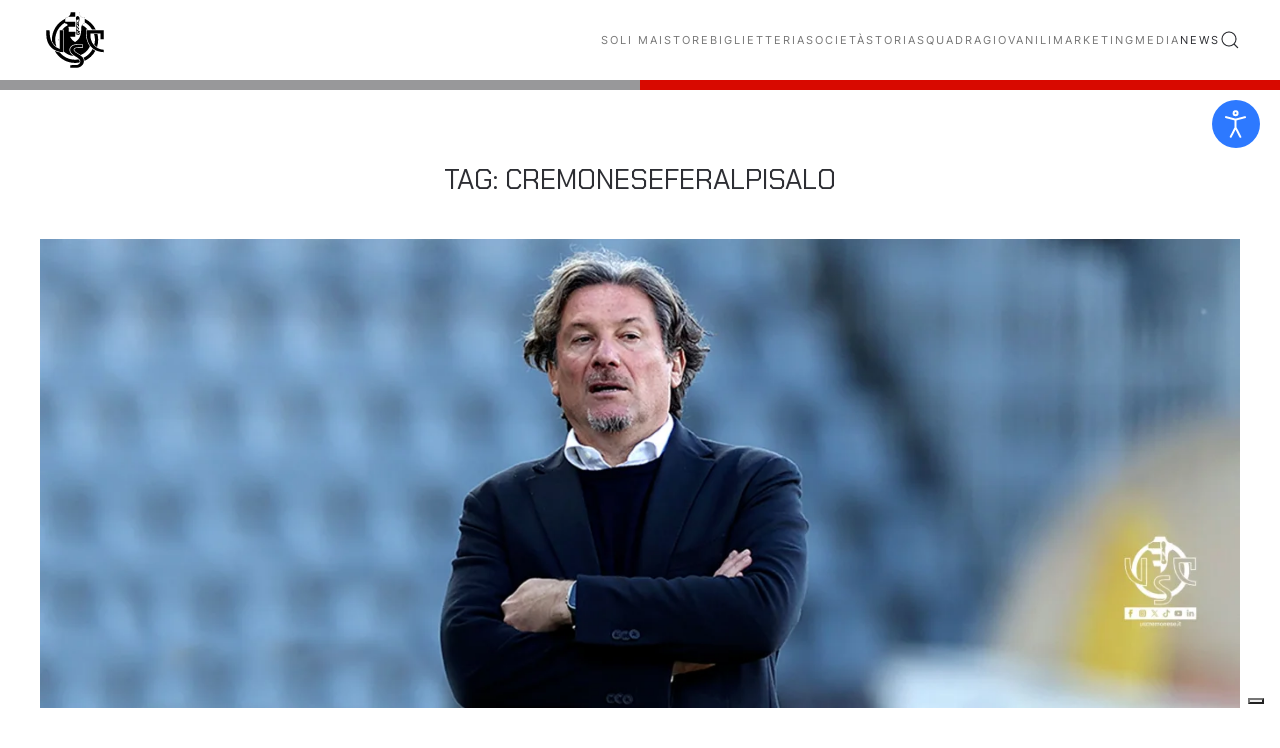

--- FILE ---
content_type: text/html; charset=UTF-8
request_url: https://uscremonese.it/tag/cremoneseferalpisalo/
body_size: 15288
content:
<!DOCTYPE html>
<html lang="it-IT">
    <head>
        <meta charset="UTF-8">
        <meta name="viewport" content="width=device-width, initial-scale=1">
        <link rel="icon" href="/wp-content/uploads/2024/08/mstile-144x144-1.png" sizes="any">
                <link rel="icon" href="/wp-content/uploads/cremonese/logo_cremonese.svg" type="image/svg+xml">
                <link rel="apple-touch-icon" href="/wp-content/uploads/cremonese/logo_cremonese.svg">
                <title>cremoneseferalpisalo &#8211; US Cremonese</title>
<meta name='robots' content='max-image-preview:large' />
<link rel='dns-prefetch' href='//fonts.googleapis.com' />
<link rel="alternate" type="application/rss+xml" title="US Cremonese &raquo; Feed" href="https://uscremonese.it/feed/" />
<link rel="alternate" type="application/rss+xml" title="US Cremonese &raquo; Feed dei commenti" href="https://uscremonese.it/comments/feed/" />
<link rel="alternate" type="application/rss+xml" title="US Cremonese &raquo; cremoneseferalpisalo Feed del tag" href="https://uscremonese.it/tag/cremoneseferalpisalo/feed/" />
<style id="woo-sctr-frontend-countdown-style" type="text/css">.woo-sctr-shortcode-wrap-wrap.woo-sctr-shortcode-wrap-wrap-salescountdowntimer.woo-sctr-shortcode-wrap-wrap-inline{color:#ffffff;background:#e0251b;padding:2px;border: 1px solid #0e0a0a;}.woo-sctr-shortcode-wrap-wrap.woo-sctr-shortcode-wrap-wrap-salescountdowntimer.woo-sctr-sticky-top{background:#e0251b;}.woo-sctr-shortcode-wrap-wrap.woo-sctr-shortcode-wrap-wrap-salescountdowntimer .woo-sctr-shortcode-countdown-1 .woo-sctr-shortcode-countdown-value,.woo-sctr-shortcode-wrap-wrap.woo-sctr-shortcode-wrap-wrap-salescountdowntimer .woo-sctr-shortcode-countdown-1 .woo-sctr-shortcode-countdown-value-container{color:#ffffff;font-size:28px;}.woo-sctr-shortcode-wrap-wrap.woo-sctr-shortcode-wrap-wrap-salescountdowntimer .woo-sctr-shortcode-countdown-1 .woo-sctr-shortcode-countdown-text{font-size:12px;}</style><style id='wp-img-auto-sizes-contain-inline-css' type='text/css'>
img:is([sizes=auto i],[sizes^="auto," i]){contain-intrinsic-size:3000px 1500px}
/*# sourceURL=wp-img-auto-sizes-contain-inline-css */
</style>
<style id='wp-emoji-styles-inline-css' type='text/css'>

	img.wp-smiley, img.emoji {
		display: inline !important;
		border: none !important;
		box-shadow: none !important;
		height: 1em !important;
		width: 1em !important;
		margin: 0 0.07em !important;
		vertical-align: -0.1em !important;
		background: none !important;
		padding: 0 !important;
	}
/*# sourceURL=wp-emoji-styles-inline-css */
</style>
<style id='wp-block-library-inline-css' type='text/css'>
:root{--wp-block-synced-color:#7a00df;--wp-block-synced-color--rgb:122,0,223;--wp-bound-block-color:var(--wp-block-synced-color);--wp-editor-canvas-background:#ddd;--wp-admin-theme-color:#007cba;--wp-admin-theme-color--rgb:0,124,186;--wp-admin-theme-color-darker-10:#006ba1;--wp-admin-theme-color-darker-10--rgb:0,107,160.5;--wp-admin-theme-color-darker-20:#005a87;--wp-admin-theme-color-darker-20--rgb:0,90,135;--wp-admin-border-width-focus:2px}@media (min-resolution:192dpi){:root{--wp-admin-border-width-focus:1.5px}}.wp-element-button{cursor:pointer}:root .has-very-light-gray-background-color{background-color:#eee}:root .has-very-dark-gray-background-color{background-color:#313131}:root .has-very-light-gray-color{color:#eee}:root .has-very-dark-gray-color{color:#313131}:root .has-vivid-green-cyan-to-vivid-cyan-blue-gradient-background{background:linear-gradient(135deg,#00d084,#0693e3)}:root .has-purple-crush-gradient-background{background:linear-gradient(135deg,#34e2e4,#4721fb 50%,#ab1dfe)}:root .has-hazy-dawn-gradient-background{background:linear-gradient(135deg,#faaca8,#dad0ec)}:root .has-subdued-olive-gradient-background{background:linear-gradient(135deg,#fafae1,#67a671)}:root .has-atomic-cream-gradient-background{background:linear-gradient(135deg,#fdd79a,#004a59)}:root .has-nightshade-gradient-background{background:linear-gradient(135deg,#330968,#31cdcf)}:root .has-midnight-gradient-background{background:linear-gradient(135deg,#020381,#2874fc)}:root{--wp--preset--font-size--normal:16px;--wp--preset--font-size--huge:42px}.has-regular-font-size{font-size:1em}.has-larger-font-size{font-size:2.625em}.has-normal-font-size{font-size:var(--wp--preset--font-size--normal)}.has-huge-font-size{font-size:var(--wp--preset--font-size--huge)}.has-text-align-center{text-align:center}.has-text-align-left{text-align:left}.has-text-align-right{text-align:right}.has-fit-text{white-space:nowrap!important}#end-resizable-editor-section{display:none}.aligncenter{clear:both}.items-justified-left{justify-content:flex-start}.items-justified-center{justify-content:center}.items-justified-right{justify-content:flex-end}.items-justified-space-between{justify-content:space-between}.screen-reader-text{border:0;clip-path:inset(50%);height:1px;margin:-1px;overflow:hidden;padding:0;position:absolute;width:1px;word-wrap:normal!important}.screen-reader-text:focus{background-color:#ddd;clip-path:none;color:#444;display:block;font-size:1em;height:auto;left:5px;line-height:normal;padding:15px 23px 14px;text-decoration:none;top:5px;width:auto;z-index:100000}html :where(.has-border-color){border-style:solid}html :where([style*=border-top-color]){border-top-style:solid}html :where([style*=border-right-color]){border-right-style:solid}html :where([style*=border-bottom-color]){border-bottom-style:solid}html :where([style*=border-left-color]){border-left-style:solid}html :where([style*=border-width]){border-style:solid}html :where([style*=border-top-width]){border-top-style:solid}html :where([style*=border-right-width]){border-right-style:solid}html :where([style*=border-bottom-width]){border-bottom-style:solid}html :where([style*=border-left-width]){border-left-style:solid}html :where(img[class*=wp-image-]){height:auto;max-width:100%}:where(figure){margin:0 0 1em}html :where(.is-position-sticky){--wp-admin--admin-bar--position-offset:var(--wp-admin--admin-bar--height,0px)}@media screen and (max-width:600px){html :where(.is-position-sticky){--wp-admin--admin-bar--position-offset:0px}}

/*# sourceURL=wp-block-library-inline-css */
</style><style id='wp-block-latest-posts-inline-css' type='text/css'>
.wp-block-latest-posts{box-sizing:border-box}.wp-block-latest-posts.alignleft{margin-right:2em}.wp-block-latest-posts.alignright{margin-left:2em}.wp-block-latest-posts.wp-block-latest-posts__list{list-style:none}.wp-block-latest-posts.wp-block-latest-posts__list li{clear:both;overflow-wrap:break-word}.wp-block-latest-posts.is-grid{display:flex;flex-wrap:wrap}.wp-block-latest-posts.is-grid li{margin:0 1.25em 1.25em 0;width:100%}@media (min-width:600px){.wp-block-latest-posts.columns-2 li{width:calc(50% - .625em)}.wp-block-latest-posts.columns-2 li:nth-child(2n){margin-right:0}.wp-block-latest-posts.columns-3 li{width:calc(33.33333% - .83333em)}.wp-block-latest-posts.columns-3 li:nth-child(3n){margin-right:0}.wp-block-latest-posts.columns-4 li{width:calc(25% - .9375em)}.wp-block-latest-posts.columns-4 li:nth-child(4n){margin-right:0}.wp-block-latest-posts.columns-5 li{width:calc(20% - 1em)}.wp-block-latest-posts.columns-5 li:nth-child(5n){margin-right:0}.wp-block-latest-posts.columns-6 li{width:calc(16.66667% - 1.04167em)}.wp-block-latest-posts.columns-6 li:nth-child(6n){margin-right:0}}:root :where(.wp-block-latest-posts.is-grid){padding:0}:root :where(.wp-block-latest-posts.wp-block-latest-posts__list){padding-left:0}.wp-block-latest-posts__post-author,.wp-block-latest-posts__post-date{display:block;font-size:.8125em}.wp-block-latest-posts__post-excerpt,.wp-block-latest-posts__post-full-content{margin-bottom:1em;margin-top:.5em}.wp-block-latest-posts__featured-image a{display:inline-block}.wp-block-latest-posts__featured-image img{height:auto;max-width:100%;width:auto}.wp-block-latest-posts__featured-image.alignleft{float:left;margin-right:1em}.wp-block-latest-posts__featured-image.alignright{float:right;margin-left:1em}.wp-block-latest-posts__featured-image.aligncenter{margin-bottom:1em;text-align:center}
/*# sourceURL=https://uscremonese.it/wp-includes/blocks/latest-posts/style.min.css */
</style>
<style id='wp-block-list-inline-css' type='text/css'>
ol,ul{box-sizing:border-box}:root :where(.wp-block-list.has-background){padding:1.25em 2.375em}
/*# sourceURL=https://uscremonese.it/wp-includes/blocks/list/style.min.css */
</style>
<style id='wp-block-embed-inline-css' type='text/css'>
.wp-block-embed.alignleft,.wp-block-embed.alignright,.wp-block[data-align=left]>[data-type="core/embed"],.wp-block[data-align=right]>[data-type="core/embed"]{max-width:360px;width:100%}.wp-block-embed.alignleft .wp-block-embed__wrapper,.wp-block-embed.alignright .wp-block-embed__wrapper,.wp-block[data-align=left]>[data-type="core/embed"] .wp-block-embed__wrapper,.wp-block[data-align=right]>[data-type="core/embed"] .wp-block-embed__wrapper{min-width:280px}.wp-block-cover .wp-block-embed{min-height:240px;min-width:320px}.wp-block-embed{overflow-wrap:break-word}.wp-block-embed :where(figcaption){margin-bottom:1em;margin-top:.5em}.wp-block-embed iframe{max-width:100%}.wp-block-embed__wrapper{position:relative}.wp-embed-responsive .wp-has-aspect-ratio .wp-block-embed__wrapper:before{content:"";display:block;padding-top:50%}.wp-embed-responsive .wp-has-aspect-ratio iframe{bottom:0;height:100%;left:0;position:absolute;right:0;top:0;width:100%}.wp-embed-responsive .wp-embed-aspect-21-9 .wp-block-embed__wrapper:before{padding-top:42.85%}.wp-embed-responsive .wp-embed-aspect-18-9 .wp-block-embed__wrapper:before{padding-top:50%}.wp-embed-responsive .wp-embed-aspect-16-9 .wp-block-embed__wrapper:before{padding-top:56.25%}.wp-embed-responsive .wp-embed-aspect-4-3 .wp-block-embed__wrapper:before{padding-top:75%}.wp-embed-responsive .wp-embed-aspect-1-1 .wp-block-embed__wrapper:before{padding-top:100%}.wp-embed-responsive .wp-embed-aspect-9-16 .wp-block-embed__wrapper:before{padding-top:177.77%}.wp-embed-responsive .wp-embed-aspect-1-2 .wp-block-embed__wrapper:before{padding-top:200%}
/*# sourceURL=https://uscremonese.it/wp-includes/blocks/embed/style.min.css */
</style>
<style id='wp-block-paragraph-inline-css' type='text/css'>
.is-small-text{font-size:.875em}.is-regular-text{font-size:1em}.is-large-text{font-size:2.25em}.is-larger-text{font-size:3em}.has-drop-cap:not(:focus):first-letter{float:left;font-size:8.4em;font-style:normal;font-weight:100;line-height:.68;margin:.05em .1em 0 0;text-transform:uppercase}body.rtl .has-drop-cap:not(:focus):first-letter{float:none;margin-left:.1em}p.has-drop-cap.has-background{overflow:hidden}:root :where(p.has-background){padding:1.25em 2.375em}:where(p.has-text-color:not(.has-link-color)) a{color:inherit}p.has-text-align-left[style*="writing-mode:vertical-lr"],p.has-text-align-right[style*="writing-mode:vertical-rl"]{rotate:180deg}
/*# sourceURL=https://uscremonese.it/wp-includes/blocks/paragraph/style.min.css */
</style>
<style id='wp-block-separator-inline-css' type='text/css'>
@charset "UTF-8";.wp-block-separator{border:none;border-top:2px solid}:root :where(.wp-block-separator.is-style-dots){height:auto;line-height:1;text-align:center}:root :where(.wp-block-separator.is-style-dots):before{color:currentColor;content:"···";font-family:serif;font-size:1.5em;letter-spacing:2em;padding-left:2em}.wp-block-separator.is-style-dots{background:none!important;border:none!important}
/*# sourceURL=https://uscremonese.it/wp-includes/blocks/separator/style.min.css */
</style>
<style id='global-styles-inline-css' type='text/css'>
:root{--wp--preset--aspect-ratio--square: 1;--wp--preset--aspect-ratio--4-3: 4/3;--wp--preset--aspect-ratio--3-4: 3/4;--wp--preset--aspect-ratio--3-2: 3/2;--wp--preset--aspect-ratio--2-3: 2/3;--wp--preset--aspect-ratio--16-9: 16/9;--wp--preset--aspect-ratio--9-16: 9/16;--wp--preset--color--black: #000000;--wp--preset--color--cyan-bluish-gray: #abb8c3;--wp--preset--color--white: #ffffff;--wp--preset--color--pale-pink: #f78da7;--wp--preset--color--vivid-red: #cf2e2e;--wp--preset--color--luminous-vivid-orange: #ff6900;--wp--preset--color--luminous-vivid-amber: #fcb900;--wp--preset--color--light-green-cyan: #7bdcb5;--wp--preset--color--vivid-green-cyan: #00d084;--wp--preset--color--pale-cyan-blue: #8ed1fc;--wp--preset--color--vivid-cyan-blue: #0693e3;--wp--preset--color--vivid-purple: #9b51e0;--wp--preset--gradient--vivid-cyan-blue-to-vivid-purple: linear-gradient(135deg,rgb(6,147,227) 0%,rgb(155,81,224) 100%);--wp--preset--gradient--light-green-cyan-to-vivid-green-cyan: linear-gradient(135deg,rgb(122,220,180) 0%,rgb(0,208,130) 100%);--wp--preset--gradient--luminous-vivid-amber-to-luminous-vivid-orange: linear-gradient(135deg,rgb(252,185,0) 0%,rgb(255,105,0) 100%);--wp--preset--gradient--luminous-vivid-orange-to-vivid-red: linear-gradient(135deg,rgb(255,105,0) 0%,rgb(207,46,46) 100%);--wp--preset--gradient--very-light-gray-to-cyan-bluish-gray: linear-gradient(135deg,rgb(238,238,238) 0%,rgb(169,184,195) 100%);--wp--preset--gradient--cool-to-warm-spectrum: linear-gradient(135deg,rgb(74,234,220) 0%,rgb(151,120,209) 20%,rgb(207,42,186) 40%,rgb(238,44,130) 60%,rgb(251,105,98) 80%,rgb(254,248,76) 100%);--wp--preset--gradient--blush-light-purple: linear-gradient(135deg,rgb(255,206,236) 0%,rgb(152,150,240) 100%);--wp--preset--gradient--blush-bordeaux: linear-gradient(135deg,rgb(254,205,165) 0%,rgb(254,45,45) 50%,rgb(107,0,62) 100%);--wp--preset--gradient--luminous-dusk: linear-gradient(135deg,rgb(255,203,112) 0%,rgb(199,81,192) 50%,rgb(65,88,208) 100%);--wp--preset--gradient--pale-ocean: linear-gradient(135deg,rgb(255,245,203) 0%,rgb(182,227,212) 50%,rgb(51,167,181) 100%);--wp--preset--gradient--electric-grass: linear-gradient(135deg,rgb(202,248,128) 0%,rgb(113,206,126) 100%);--wp--preset--gradient--midnight: linear-gradient(135deg,rgb(2,3,129) 0%,rgb(40,116,252) 100%);--wp--preset--font-size--small: 13px;--wp--preset--font-size--medium: 20px;--wp--preset--font-size--large: 36px;--wp--preset--font-size--x-large: 42px;--wp--preset--spacing--20: 0.44rem;--wp--preset--spacing--30: 0.67rem;--wp--preset--spacing--40: 1rem;--wp--preset--spacing--50: 1.5rem;--wp--preset--spacing--60: 2.25rem;--wp--preset--spacing--70: 3.38rem;--wp--preset--spacing--80: 5.06rem;--wp--preset--shadow--natural: 6px 6px 9px rgba(0, 0, 0, 0.2);--wp--preset--shadow--deep: 12px 12px 50px rgba(0, 0, 0, 0.4);--wp--preset--shadow--sharp: 6px 6px 0px rgba(0, 0, 0, 0.2);--wp--preset--shadow--outlined: 6px 6px 0px -3px rgb(255, 255, 255), 6px 6px rgb(0, 0, 0);--wp--preset--shadow--crisp: 6px 6px 0px rgb(0, 0, 0);}:where(.is-layout-flex){gap: 0.5em;}:where(.is-layout-grid){gap: 0.5em;}body .is-layout-flex{display: flex;}.is-layout-flex{flex-wrap: wrap;align-items: center;}.is-layout-flex > :is(*, div){margin: 0;}body .is-layout-grid{display: grid;}.is-layout-grid > :is(*, div){margin: 0;}:where(.wp-block-columns.is-layout-flex){gap: 2em;}:where(.wp-block-columns.is-layout-grid){gap: 2em;}:where(.wp-block-post-template.is-layout-flex){gap: 1.25em;}:where(.wp-block-post-template.is-layout-grid){gap: 1.25em;}.has-black-color{color: var(--wp--preset--color--black) !important;}.has-cyan-bluish-gray-color{color: var(--wp--preset--color--cyan-bluish-gray) !important;}.has-white-color{color: var(--wp--preset--color--white) !important;}.has-pale-pink-color{color: var(--wp--preset--color--pale-pink) !important;}.has-vivid-red-color{color: var(--wp--preset--color--vivid-red) !important;}.has-luminous-vivid-orange-color{color: var(--wp--preset--color--luminous-vivid-orange) !important;}.has-luminous-vivid-amber-color{color: var(--wp--preset--color--luminous-vivid-amber) !important;}.has-light-green-cyan-color{color: var(--wp--preset--color--light-green-cyan) !important;}.has-vivid-green-cyan-color{color: var(--wp--preset--color--vivid-green-cyan) !important;}.has-pale-cyan-blue-color{color: var(--wp--preset--color--pale-cyan-blue) !important;}.has-vivid-cyan-blue-color{color: var(--wp--preset--color--vivid-cyan-blue) !important;}.has-vivid-purple-color{color: var(--wp--preset--color--vivid-purple) !important;}.has-black-background-color{background-color: var(--wp--preset--color--black) !important;}.has-cyan-bluish-gray-background-color{background-color: var(--wp--preset--color--cyan-bluish-gray) !important;}.has-white-background-color{background-color: var(--wp--preset--color--white) !important;}.has-pale-pink-background-color{background-color: var(--wp--preset--color--pale-pink) !important;}.has-vivid-red-background-color{background-color: var(--wp--preset--color--vivid-red) !important;}.has-luminous-vivid-orange-background-color{background-color: var(--wp--preset--color--luminous-vivid-orange) !important;}.has-luminous-vivid-amber-background-color{background-color: var(--wp--preset--color--luminous-vivid-amber) !important;}.has-light-green-cyan-background-color{background-color: var(--wp--preset--color--light-green-cyan) !important;}.has-vivid-green-cyan-background-color{background-color: var(--wp--preset--color--vivid-green-cyan) !important;}.has-pale-cyan-blue-background-color{background-color: var(--wp--preset--color--pale-cyan-blue) !important;}.has-vivid-cyan-blue-background-color{background-color: var(--wp--preset--color--vivid-cyan-blue) !important;}.has-vivid-purple-background-color{background-color: var(--wp--preset--color--vivid-purple) !important;}.has-black-border-color{border-color: var(--wp--preset--color--black) !important;}.has-cyan-bluish-gray-border-color{border-color: var(--wp--preset--color--cyan-bluish-gray) !important;}.has-white-border-color{border-color: var(--wp--preset--color--white) !important;}.has-pale-pink-border-color{border-color: var(--wp--preset--color--pale-pink) !important;}.has-vivid-red-border-color{border-color: var(--wp--preset--color--vivid-red) !important;}.has-luminous-vivid-orange-border-color{border-color: var(--wp--preset--color--luminous-vivid-orange) !important;}.has-luminous-vivid-amber-border-color{border-color: var(--wp--preset--color--luminous-vivid-amber) !important;}.has-light-green-cyan-border-color{border-color: var(--wp--preset--color--light-green-cyan) !important;}.has-vivid-green-cyan-border-color{border-color: var(--wp--preset--color--vivid-green-cyan) !important;}.has-pale-cyan-blue-border-color{border-color: var(--wp--preset--color--pale-cyan-blue) !important;}.has-vivid-cyan-blue-border-color{border-color: var(--wp--preset--color--vivid-cyan-blue) !important;}.has-vivid-purple-border-color{border-color: var(--wp--preset--color--vivid-purple) !important;}.has-vivid-cyan-blue-to-vivid-purple-gradient-background{background: var(--wp--preset--gradient--vivid-cyan-blue-to-vivid-purple) !important;}.has-light-green-cyan-to-vivid-green-cyan-gradient-background{background: var(--wp--preset--gradient--light-green-cyan-to-vivid-green-cyan) !important;}.has-luminous-vivid-amber-to-luminous-vivid-orange-gradient-background{background: var(--wp--preset--gradient--luminous-vivid-amber-to-luminous-vivid-orange) !important;}.has-luminous-vivid-orange-to-vivid-red-gradient-background{background: var(--wp--preset--gradient--luminous-vivid-orange-to-vivid-red) !important;}.has-very-light-gray-to-cyan-bluish-gray-gradient-background{background: var(--wp--preset--gradient--very-light-gray-to-cyan-bluish-gray) !important;}.has-cool-to-warm-spectrum-gradient-background{background: var(--wp--preset--gradient--cool-to-warm-spectrum) !important;}.has-blush-light-purple-gradient-background{background: var(--wp--preset--gradient--blush-light-purple) !important;}.has-blush-bordeaux-gradient-background{background: var(--wp--preset--gradient--blush-bordeaux) !important;}.has-luminous-dusk-gradient-background{background: var(--wp--preset--gradient--luminous-dusk) !important;}.has-pale-ocean-gradient-background{background: var(--wp--preset--gradient--pale-ocean) !important;}.has-electric-grass-gradient-background{background: var(--wp--preset--gradient--electric-grass) !important;}.has-midnight-gradient-background{background: var(--wp--preset--gradient--midnight) !important;}.has-small-font-size{font-size: var(--wp--preset--font-size--small) !important;}.has-medium-font-size{font-size: var(--wp--preset--font-size--medium) !important;}.has-large-font-size{font-size: var(--wp--preset--font-size--large) !important;}.has-x-large-font-size{font-size: var(--wp--preset--font-size--x-large) !important;}
/*# sourceURL=global-styles-inline-css */
</style>

<style id='classic-theme-styles-inline-css' type='text/css'>
/*! This file is auto-generated */
.wp-block-button__link{color:#fff;background-color:#32373c;border-radius:9999px;box-shadow:none;text-decoration:none;padding:calc(.667em + 2px) calc(1.333em + 2px);font-size:1.125em}.wp-block-file__button{background:#32373c;color:#fff;text-decoration:none}
/*# sourceURL=/wp-includes/css/classic-themes.min.css */
</style>
<link rel='stylesheet' id='contact-form-7-css' href='https://uscremonese.it/wp-content/plugins/contact-form-7/includes/css/styles.css?ver=5.7.7' type='text/css' media='all' />
<link rel='stylesheet' id='djacc-style-css' href='https://uscremonese.it/wp-content/plugins/dj-accessibility/module/assets/css/accessibility.css?ver=1.14' type='text/css' media='all' />
<style id='djacc-style-inline-css' type='text/css'>
.djacc { font-family: Roboto, sans-serif; }
.djacc--sticky.djacc-popup { margin: 100px 20px; }
/*# sourceURL=djacc-style-inline-css */
</style>
<link rel='stylesheet' id='djacc-webfont-css' href='https://fonts.googleapis.com/css2?family=Roboto%3Awght%40400%3B700&#038;display=swap&#038;ver=1.14' type='text/css' media='all' />
<link href="https://uscremonese.it/wp-content/themes/yootheme/css/theme.1.css?ver=1697359358" rel="stylesheet">
<link href="https://uscremonese.it/wp-content/themes/yootheme/css/theme.update.css?ver=4.0.5" rel="stylesheet">
<link rel="https://api.w.org/" href="https://uscremonese.it/wp-json/" /><link rel="alternate" title="JSON" type="application/json" href="https://uscremonese.it/wp-json/wp/v2/tags/229" /><link rel="EditURI" type="application/rsd+xml" title="RSD" href="https://uscremonese.it/xmlrpc.php?rsd" />
<meta name="generator" content="WordPress 6.9" />
<script src="https://uscremonese.it/wp-content/themes/yootheme/vendor/yootheme/theme-analytics/app/analytics.min.js?ver=4.0.5" defer></script>
<script src="https://uscremonese.it/wp-content/themes/yootheme/vendor/assets/uikit/dist/js/uikit.min.js?ver=4.0.5"></script>
<script src="https://uscremonese.it/wp-content/themes/yootheme/vendor/assets/uikit/dist/js/uikit-icons-fuse.min.js?ver=4.0.5"></script>
<script src="https://uscremonese.it/wp-content/themes/yootheme/js/theme.js?ver=4.0.5"></script>
<script>window.yootheme = window.yootheme || {}; var $theme = yootheme.theme = {"i18n":{"close":{"label":"Close"},"totop":{"label":"Back to top"},"marker":{"label":"Open"},"navbarToggleIcon":{"label":"Open menu"},"paginationPrevious":{"label":"Next page"},"paginationNext":{"label":"Previous page"},"searchIcon":{"toggle":"Open Search","submit":"Submit Search"},"slider":{"next":"Next slide","previous":"Previous slide","slideX":"Slide %s","slideLabel":"%s of %s"},"slideshow":{"next":"Next slide","previous":"Previous slide","slideX":"Slide %s","slideLabel":"%s of %s"},"lightboxPanel":{"next":"Next slide","previous":"Previous slide","slideLabel":"%s of %s","close":"Close"}},"google_analytics":"G-4QK60Y3D2M","google_analytics_anonymize":"1"};</script>
		<style type="text/css" id="wp-custom-css">
			.uk-navbar-container {border-bottom: 10px solid #D80900;
border-image: linear-gradient(to right, #98989A 50%, #D80900 50%);
  border-image-slice: 1;}

		</style>
		    </head>
    <body class="archive tag tag-cremoneseferalpisalo tag-229 wp-theme-yootheme ">
        <section class="djacc djacc-container djacc-popup djacc--hidden djacc--dark djacc--sticky djacc--top-right">
			<button class="djacc__openbtn djacc__openbtn--default" aria-label="Open accessibility tools" title="Open accessibility tools">
			<svg xmlns="http://www.w3.org/2000/svg" width="48" height="48" viewBox="0 0 48 48">
				<path d="M1480.443,27.01l-3.891-7.51-3.89,7.51a1,1,0,0,1-.89.54,1.073,1.073,0,0,1-.46-.11,1,1,0,0,1-.43-1.35l4.67-9V10.21l-8.81-2.34a1,1,0,1,1,.51-1.93l9.3,2.47,9.3-2.47a1,1,0,0,1,.509,1.93l-8.81,2.34V17.09l4.66,9a1,1,0,1,1-1.769.92ZM1473.583,3a3,3,0,1,1,3,3A3,3,0,0,1,1473.583,3Zm2,0a1,1,0,1,0,1-1A1,1,0,0,0,1475.583,3Z" transform="translate(-1453 10.217)" fill="#fff"/>
			</svg>
		</button>
		<div class="djacc__panel">
		<div class="djacc__header">
			<p class="djacc__title">Accessibility Tools</p>
			<button class="djacc__reset" aria-label="Reset" title="Reset">
				<svg xmlns="http://www.w3.org/2000/svg" width="18" height="18" viewBox="0 0 18 18">
					<path d="M9,18a.75.75,0,0,1,0-1.5,7.5,7.5,0,1,0,0-15A7.531,7.531,0,0,0,2.507,5.25H3.75a.75.75,0,0,1,0,1.5h-3A.75.75,0,0,1,0,6V3A.75.75,0,0,1,1.5,3V4.019A9.089,9.089,0,0,1,2.636,2.636,9,9,0,0,1,15.364,15.365,8.94,8.94,0,0,1,9,18Z" fill="#fff"/>
				</svg>
			</button>
			<button class="djacc__close" aria-label="Close accessibility tools" title="Close accessibility tools">
				<svg xmlns="http://www.w3.org/2000/svg" width="14.828" height="14.828" viewBox="0 0 14.828 14.828">
					<g transform="translate(-1842.883 -1004.883)">
						<line x2="12" y2="12" transform="translate(1844.297 1006.297)" fill="none" stroke="#fff" stroke-linecap="round" stroke-width="2"/>
						<line x1="12" y2="12" transform="translate(1844.297 1006.297)" fill="none" stroke="#fff" stroke-linecap="round" stroke-width="2"/>
					</g>
				</svg>
			</button>
		</div>
		<ul class="djacc__list">
			<li class="djacc__item djacc__item--contrast">
				<button class="djacc__btn djacc__btn--invert-colors" title="Invert colors">
					<svg xmlns="http://www.w3.org/2000/svg" width="24" height="24" viewBox="0 0 24 24">
						<g fill="none" stroke="#fff" stroke-width="2">
							<circle cx="12" cy="12" r="12" stroke="none"/>
							<circle cx="12" cy="12" r="11" fill="none"/>
						</g>
						<path d="M0,12A12,12,0,0,1,12,0V24A12,12,0,0,1,0,12Z" fill="#fff"/>
					</svg>
					<span class="djacc_btn-label">Invert colors</span>
				</button>
			</li>
			<li class="djacc__item djacc__item--contrast">
				<button class="djacc__btn djacc__btn--monochrome" title="Monochrome">
					<svg xmlns="http://www.w3.org/2000/svg" width="24" height="24" viewBox="0 0 24 24">
						<g fill="none" stroke="#fff" stroke-width="2">
							<circle cx="12" cy="12" r="12" stroke="none"/>
							<circle cx="12" cy="12" r="11" fill="none"/>
						</g>
						<line y2="21" transform="translate(12 1.5)" fill="none" stroke="#fff" stroke-linecap="round" stroke-width="2"/>
						<path d="M5.853,7.267a12.041,12.041,0,0,1,1.625-1.2l6.3,6.3v2.829Z" transform="translate(-0.778 -4.278)" fill="#fff"/>
						<path d="M3.2,6.333A12.006,12.006,0,0,1,4.314,4.622l9.464,9.464v2.829Z" transform="translate(-0.778)" fill="#fff"/>
						<path d="M1.823,10.959a11.953,11.953,0,0,1,.45-2.378l11.506,11.5v2.829Z" transform="translate(-0.778)" fill="#fff"/>
					</svg>
					<span class="djacc_btn-label">Monochrome</span>
				</button>
			</li>
			<li class="djacc__item djacc__item--contrast">
				<button class="djacc__btn djacc__btn--dark-contrast" title="Dark contrast">
					<svg xmlns="http://www.w3.org/2000/svg" width="24" height="24" viewBox="0 0 24 24">
						<path d="M12,27A12,12,0,0,1,9.638,3.232a10,10,0,0,0,14.13,14.13A12,12,0,0,1,12,27Z" transform="translate(0 -3.232)" fill="#fff"/>
					</svg>
					<span class="djacc_btn-label">Dark contrast</span>
				</button>
			</li>
			<li class="djacc__item djacc__item--contrast">
				<button class="djacc__btn djacc__btn--light-contrast" title="Light contrast">
					<svg xmlns="http://www.w3.org/2000/svg" width="24" height="24" viewBox="0 0 32 32">
						<g transform="translate(7 7)" fill="none" stroke="#fff" stroke-width="2">
							<circle cx="9" cy="9" r="9" stroke="none"/>
							<circle cx="9" cy="9" r="8" fill="none"/>
						</g>
						<rect width="2" height="5" rx="1" transform="translate(15)" fill="#fff"/>
						<rect width="2" height="5" rx="1" transform="translate(26.607 3.979) rotate(45)" fill="#fff"/>
						<rect width="2" height="5" rx="1" transform="translate(32 15) rotate(90)" fill="#fff"/>
						<rect width="2" height="5" rx="1" transform="translate(28.021 26.607) rotate(135)" fill="#fff"/>
						<rect width="2" height="5" rx="1" transform="translate(15 27)" fill="#fff"/>
						<rect width="2" height="5" rx="1" transform="translate(7.515 23.071) rotate(45)" fill="#fff"/>
						<rect width="2" height="5" rx="1" transform="translate(5 15) rotate(90)" fill="#fff"/>
						<rect width="2" height="5" rx="1" transform="translate(8.929 7.515) rotate(135)" fill="#fff"/>
					</svg>
					<span class="djacc_btn-label">Light contrast</span>
				</button>
			</li>
			
			<li class="djacc__item djacc__item--contrast">
				<button class="djacc__btn djacc__btn--low-saturation" title="Low saturation">
					<svg xmlns="http://www.w3.org/2000/svg" width="24" height="24" viewBox="0 0 24 24">
						<g fill="none" stroke="#fff" stroke-width="2">
							<circle cx="12" cy="12" r="12" stroke="none"/>
							<circle cx="12" cy="12" r="11" fill="none"/>
						</g>
						<path d="M0,12A12,12,0,0,1,6,1.6V22.394A12,12,0,0,1,0,12Z" transform="translate(0 24) rotate(-90)" fill="#fff"/>
					</svg>
					<span class="djacc_btn-label">Low saturation</span>
				</button>
			</li>
			<li class="djacc__item djacc__item--contrast">
				<button class="djacc__btn djacc__btn--high-saturation" title="High saturation">
					<svg xmlns="http://www.w3.org/2000/svg" width="24" height="24" viewBox="0 0 24 24">
						<g fill="none" stroke="#fff" stroke-width="2">
							<circle cx="12" cy="12" r="12" stroke="none"/>
							<circle cx="12" cy="12" r="11" fill="none"/>
						</g>
						<path d="M0,12A12.006,12.006,0,0,1,17,1.088V22.911A12.006,12.006,0,0,1,0,12Z" transform="translate(0 24) rotate(-90)" fill="#fff"/>
					</svg>
					<span class="djacc_btn-label">High saturation</span>
				</button>
			</li>
			<li class="djacc__item">
				<button class="djacc__btn djacc__btn--highlight-links" title="Highlight links">
					<svg xmlns="http://www.w3.org/2000/svg" width="24" height="24" viewBox="0 0 24 24">
						<rect width="24" height="24" fill="none"/>
						<path d="M3.535,21.92a5.005,5.005,0,0,1,0-7.071L6.364,12.02a1,1,0,0,1,1.415,1.413L4.95,16.263a3,3,0,0,0,4.243,4.243l2.828-2.828h0a1,1,0,1,1,1.414,1.415L10.607,21.92a5,5,0,0,1-7.072,0Zm2.829-2.828a1,1,0,0,1,0-1.415L17.678,6.364a1,1,0,1,1,1.415,1.414L7.779,19.092a1,1,0,0,1-1.415,0Zm11.314-5.657a1,1,0,0,1,0-1.413l2.829-2.829A3,3,0,1,0,16.263,4.95L13.436,7.777h0a1,1,0,0,1-1.414-1.414l2.828-2.829a5,5,0,1,1,7.071,7.071l-2.828,2.828a1,1,0,0,1-1.415,0Z" transform="translate(-0.728 -0.728)" fill="#fff"/>
					</svg>
					<span class="djacc_btn-label">Highlight links</span>
				</button>
			</li>
			<li class="djacc__item">
				<button class="djacc__btn djacc__btn--highlight-titles" title="Highlight headings">
					<svg xmlns="http://www.w3.org/2000/svg" width="24" height="24" viewBox="0 0 24 24">
						<rect width="2" height="14" rx="1" transform="translate(5 5)" fill="#fff"/>
						<rect width="2" height="14" rx="1" transform="translate(10 5)" fill="#fff"/>
						<rect width="2" height="14" rx="1" transform="translate(17 5)" fill="#fff"/>
						<rect width="2" height="7" rx="1" transform="translate(12 11) rotate(90)" fill="#fff"/>
						<rect width="2" height="5" rx="1" transform="translate(19 5) rotate(90)" fill="#fff"/>
						<g fill="none" stroke="#fff" stroke-width="2">
							<rect width="24" height="24" rx="4" stroke="none"/>
							<rect x="1" y="1" width="22" height="22" rx="3" fill="none"/>
						</g>
					</svg>
					<span class="djacc_btn-label">Highlight headings</span>
				</button>
			</li>
			<li class="djacc__item">
				<button class="djacc__btn djacc__btn--screen-reader" title="Screen reader">
					<svg xmlns="http://www.w3.org/2000/svg" width="24" height="24" viewBox="0 0 24 24">
						<g fill="none" stroke="#fff" stroke-width="2">
							<circle cx="12" cy="12" r="12" stroke="none"/>
							<circle cx="12" cy="12" r="11" fill="none"/>
						</g>
						<path d="M2907.964,170h1.91l1.369-2.584,2.951,8.363,2.5-11.585L2919,170h2.132" transform="translate(-2902.548 -158)" fill="none" stroke="#fff" stroke-linecap="round" stroke-linejoin="round" stroke-width="2"/>
					</svg>
					<span class="djacc_btn-label">Screen reader</span>
				</button>
			</li>
			<li class="djacc__item">
				<button class="djacc__btn djacc__btn--read-mode" title="Read mode" data-label="Disable readmode">
					<svg xmlns="http://www.w3.org/2000/svg" width="24" height="24" viewBox="0 0 24 24">
						<g fill="none" stroke="#fff" stroke-width="2">
							<rect width="24" height="24" rx="4" stroke="none"/>
							<rect x="1" y="1" width="22" height="22" rx="3" fill="none"/>
						</g>
						<rect width="14" height="2" rx="1" transform="translate(5 7)" fill="#fff"/>
						<rect width="14" height="2" rx="1" transform="translate(5 11)" fill="#fff"/>
						<rect width="7" height="2" rx="1" transform="translate(5 15)" fill="#fff"/>
					</svg>
					<span class="djacc_btn-label">Read mode</span>
				</button>
			</li>
			<li class="djacc__item djacc__item--full">
				<span class="djacc__arrows djacc__arrows--zoom">
					<span class="djacc__label">Content scaling</span>
					<span class="djacc__bar"></span>
					<span class="djacc__size">100<span class="djacc__percent">%</span></span>
					<button class="djacc__dec" aria-label="Decrease content size" title="Decrease content size">
						<svg xmlns="http://www.w3.org/2000/svg" width="10" height="2" viewBox="0 0 10 2">
							<g transform="translate(1 1)">
								<line x1="8" fill="none" stroke="#fff" stroke-linecap="round" stroke-width="2"/>
							</g>
						</svg>
					</button>
					<button class="djacc__inc" aria-label="Increase content size" title="Increase content size">
						<svg xmlns="http://www.w3.org/2000/svg" width="10" height="10" viewBox="0 0 10 10">
							<g transform="translate(1 1)">
								<line y2="8" transform="translate(4)" fill="none" stroke="#fff" stroke-linecap="round" stroke-width="2"/>
								<line x1="8" transform="translate(0 4)" fill="none" stroke="#fff" stroke-linecap="round" stroke-width="2"/>
							</g>
						</svg>
					</button>
				</span>
			</li>
			<li class="djacc__item djacc__item--full">
				<span class="djacc__arrows djacc__arrows--font-size">
					<span class="djacc__label">Font size</span>
					<span class="djacc__bar"></span>
					<span class="djacc__size">100<span class="djacc__percent">%</span></span>
					<button class="djacc__dec" aria-label="Decrease font size" title="Decrease font size">
						<svg xmlns="http://www.w3.org/2000/svg" width="10" height="2" viewBox="0 0 10 2">
							<g transform="translate(1 1)">
								<line x1="8" fill="none" stroke="#fff" stroke-linecap="round" stroke-width="2"/>
							</g>
						</svg>
					</button>
					<button class="djacc__inc" aria-label="Increase font size" title="Increase font size">
						<svg xmlns="http://www.w3.org/2000/svg" width="10" height="10" viewBox="0 0 10 10">
							<g transform="translate(1 1)">
								<line y2="8" transform="translate(4)" fill="none" stroke="#fff" stroke-linecap="round" stroke-width="2"/>
								<line x1="8" transform="translate(0 4)" fill="none" stroke="#fff" stroke-linecap="round" stroke-width="2"/>
							</g>
						</svg>
					</button>
				</span>
			</li>
			<li class="djacc__item djacc__item--full">
				<span class="djacc__arrows djacc__arrows--line-height">
					<span class="djacc__label">Line height</span>
					<span class="djacc__bar"></span>
					<span class="djacc__size">100<span class="djacc__percent">%</span></span>
					<button class="djacc__dec" aria-label="Decrease line height" title="Decrease line height">
						<svg xmlns="http://www.w3.org/2000/svg" width="10" height="2" viewBox="0 0 10 2">
							<g transform="translate(1 1)">
								<line x1="8" fill="none" stroke="#fff" stroke-linecap="round" stroke-width="2"/>
							</g>
						</svg>
					</button>
					<button class="djacc__inc" aria-label="Increase line height" title="Increase line height">
						<svg xmlns="http://www.w3.org/2000/svg" width="10" height="10" viewBox="0 0 10 10">
							<g transform="translate(1 1)">
								<line y2="8" transform="translate(4)" fill="none" stroke="#fff" stroke-linecap="round" stroke-width="2"/>
								<line x1="8" transform="translate(0 4)" fill="none" stroke="#fff" stroke-linecap="round" stroke-width="2"/>
							</g>
						</svg>
					</button>
				</span>
			</li>
			<li class="djacc__item djacc__item--full">
				<span class="djacc__arrows djacc__arrows--letter-spacing">
					<span class="djacc__label">Letter spacing</span>
					<span class="djacc__bar"></span>
					<span class="djacc__size">100<span class="djacc__percent">%</span></span>
					<button class="djacc__dec" aria-label="Decrease letter spacing" title="Decrease letter spacing">
						<svg xmlns="http://www.w3.org/2000/svg" width="10" height="2" viewBox="0 0 10 2">
							<g transform="translate(1 1)">
								<line x1="8" fill="none" stroke="#fff" stroke-linecap="round" stroke-width="2"/>
							</g>
						</svg>
					</button>
					<button class="djacc__inc" aria-label="Increase letter spacing" title="Increase letter spacing">
						<svg xmlns="http://www.w3.org/2000/svg" width="10" height="10" viewBox="0 0 10 10">
							<g transform="translate(1 1)">
								<line y2="8" transform="translate(4)" fill="none" stroke="#fff" stroke-linecap="round" stroke-width="2"/>
								<line x1="8" transform="translate(0 4)" fill="none" stroke="#fff" stroke-linecap="round" stroke-width="2"/>
							</g>
						</svg>
					</button>
				</span>
			</li>
					</ul>
			</div>
</section>
        <div class="uk-hidden-visually uk-notification uk-notification-top-left uk-width-auto">
            <div class="uk-notification-message">
                <a href="#tm-main">Skip to main content</a>
            </div>
        </div>
    
        
        
        <div class="tm-page">

                        


<header class="tm-header-mobile uk-hidden@m" uk-header>


        <div uk-sticky show-on-up animation="uk-animation-slide-top" cls-active="uk-navbar-sticky" sel-target=".uk-navbar-container">
    
        <div class="uk-navbar-container">

            <div class="uk-container uk-container-expand">
                <nav class="uk-navbar" uk-navbar="{&quot;container&quot;:&quot;.tm-header-mobile &gt; [uk-sticky]&quot;}">

                                        <div class="uk-navbar-left">

                        
                                                    <a uk-toggle href="#tm-dialog-mobile" class="uk-navbar-toggle">

        
        <div uk-navbar-toggle-icon></div>

        
    </a>                        
                    </div>
                    
                                        <div class="uk-navbar-center">

                                                    <a href="https://uscremonese.it/" aria-label="Back to home" class="uk-logo uk-navbar-item">
    <img alt="US Cremonese" loading="eager" width="40" height="40" src="/wp-content/uploads/cremonese/logo_cremonese.svg"></a>                        
                        
                    </div>
                    
                                        <div class="uk-navbar-right">

                        
                        

    <a class="uk-navbar-toggle" href="#search-4290-modal" uk-search-icon uk-toggle></a>

    <div id="search-4290-modal" class="uk-modal-full" uk-modal="container: true">
        <div class="uk-modal-dialog uk-flex uk-flex-center uk-flex-middle" uk-height-viewport>
            <button class="uk-modal-close-full uk-close-large" type="button" uk-close uk-toggle="cls: uk-modal-close-full uk-close-large uk-modal-close-default; mode: media; media: @s"></button>
            <div class="uk-search uk-search-large">
                <form id="search-4290" action="https://uscremonese.it" method="get" role="search" class="uk-search uk-search-large"><input name="s" placeholder="Cerca" required aria-label="Search" type="search" class="uk-search-input uk-text-center" autofocus></form>            </div>
        </div>
    </div>







                    </div>
                    
                </nav>
            </div>

        </div>

        </div>
    



        <div id="tm-dialog-mobile" uk-offcanvas="container: true; overlay: true" mode="push">
        <div class="uk-offcanvas-bar uk-flex uk-flex-column">

                        <button class="uk-offcanvas-close uk-close-large" type="button" uk-close uk-toggle="cls: uk-close-large; mode: media; media: @s"></button>
            
                        <div class="uk-margin-auto-bottom">
                
<div class="uk-grid uk-child-width-1-1">    <div>
<div class="uk-panel widget widget_nav_menu" id="nav_menu-3">

    
    
<ul class="uk-nav uk-nav-default uk-nav-accordion" uk-nav="targets: &gt; .js-accordion">
    
	<li class="menu-item menu-item-type-post_type menu-item-object-page"><a href="https://uscremonese.it/soli-mai/"> Soli mai</a></li>
	<li class="menu-item menu-item-type-custom menu-item-object-custom menu-item-has-children uk-parent"><a href="https://store.uscremonese.it/" target="_blank"> Store <span uk-nav-parent-icon></span></a>
	<ul class="uk-nav-sub">

		<li class="menu-item menu-item-type-post_type menu-item-object-page"><a href="https://uscremonese.it/u-s-cremonese-store/"> U.S. CREMONESE STORE</a></li>
		<li class="menu-item menu-item-type-custom menu-item-object-custom"><a href="https://uscremonese.it/u-s-c-temporary-store/"> U.S.C. STORE STADIO</a></li>
		<li class="menu-item menu-item-type-custom menu-item-object-custom"><a href="https://store.uscremonese.it"> ONLINE STORE</a></li></ul></li>
	<li class="menu-item menu-item-type-post_type menu-item-object-page"><a href="https://uscremonese.it/biglietteria-25-26/"> BIGLIETTERIA</a></li>
	<li class="menu-item menu-item-type-post_type menu-item-object-page"><a href="https://uscremonese.it/societa-2/"> Società</a></li>
	<li class="menu-item menu-item-type-post_type menu-item-object-page"><a href="https://uscremonese.it/storia/"> Storia</a></li>
	<li class="menu-item menu-item-type-custom menu-item-object-custom menu-item-has-children js-accordion uk-parent"><a href> Squadra <span uk-nav-parent-icon></span></a>
	<ul class="uk-nav-sub">

		<li class="menu-item menu-item-type-post_type menu-item-object-page"><a href="https://uscremonese.it/squadra/"> Prima Squadra</a></li>
		<li class="menu-item menu-item-type-post_type menu-item-object-page"><a href="https://uscremonese.it/staff-tecnico-e-medico/"> Staff Tecnico e Medico</a></li>
		<li class="menu-item menu-item-type-post_type menu-item-object-page"><a href="https://uscremonese.it/classifica/"> Classifica</a></li>
		<li class="menu-item menu-item-type-post_type menu-item-object-page"><a href="https://uscremonese.it/calendario/"> Calendario</a></li>
		<li class="menu-item menu-item-type-post_type menu-item-object-page"><a href="https://uscremonese.it/risultati/"> Risultati</a></li></ul></li>
	<li class="menu-item menu-item-type-custom menu-item-object-custom menu-item-has-children js-accordion uk-parent"><a href> Giovanili <span uk-nav-parent-icon></span></a>
	<ul class="uk-nav-sub">

		<li class="menu-item menu-item-type-post_type menu-item-object-page"><a href="https://uscremonese.it/organigramma-settore-giovanile-2/"> Organigramma Settore Giovanile</a></li>
		<li class="menu-item menu-item-type-post_type menu-item-object-page"><a href="https://uscremonese.it/squadre-giovanili/"> Squadre Giovanili</a></li>
		<li class="menu-item menu-item-type-post_type menu-item-object-page"><a href="https://uscremonese.it/info-accrediti-primavera-1/"> INFO ACCREDITI  PRIMAVERA 1</a></li>
		<li class="menu-item menu-item-type-post_type menu-item-object-page"><a href="https://uscremonese.it/primavera-1/"> ACCREDITI STAMPA PRIMAVERA 1</a></li>
		<li class="menu-item menu-item-type-post_type menu-item-object-page"><a href="https://uscremonese.it/the-usc-youth-experience/"> THE USC YOUTH EXPERIENCE</a></li></ul></li>
	<li class="menu-item menu-item-type-custom menu-item-object-custom menu-item-has-children js-accordion uk-parent"><a href> Marketing <span uk-nav-parent-icon></span></a>
	<ul class="uk-nav-sub">

		<li class="menu-item menu-item-type-post_type menu-item-object-page"><a href="https://uscremonese.it/profilo-marketing/"> Profilo Marketing</a></li>
		<li class="menu-item menu-item-type-post_type menu-item-object-page"><a href="https://uscremonese.it/sponsor/"> Sponsor</a></li>
		<li class="menu-item menu-item-type-post_type menu-item-object-page"><a href="https://uscremonese.it/territorio/"> Territorio</a></li>
		<li class="menu-item menu-item-type-post_type menu-item-object-page"><a href="https://uscremonese.it/territorio-sport-e-impresa/"> Territorio, Sport e impresa</a></li>
		<li class="menu-item menu-item-type-post_type menu-item-object-page"><a href="https://uscremonese.it/charity/"> Charity</a></li></ul></li>
	<li class="menu-item menu-item-type-custom menu-item-object-custom menu-item-has-children js-accordion uk-parent"><a href> Media <span uk-nav-parent-icon></span></a>
	<ul class="uk-nav-sub">

		<li class="menu-item menu-item-type-custom menu-item-object-custom"><a href="https://losportcremonese.it/home" target="_blank"> Lo Sport Cremonese</a></li>
		<li class="menu-item menu-item-type-post_type menu-item-object-page"><a href="https://uscremonese.it/video/"> Video</a></li>
		<li class="menu-item menu-item-type-post_type menu-item-object-page"><a href="https://uscremonese.it/cremonese-1/"> Cremona 1</a></li></ul></li>
	<li class="menu-item menu-item-type-post_type menu-item-object-page current_page_parent uk-active"><a href="https://uscremonese.it/news/"> News</a></li></ul>

</div>
</div></div>            </div>
            
            
        </div>
    </div>
    
    
    

</header>





<header class="tm-header uk-visible@m" uk-header>



        <div uk-sticky media="@m" cls-active="uk-navbar-sticky" sel-target=".uk-navbar-container">
    
        <div class="uk-navbar-container">

            <div class="uk-container uk-container-expand">
                <nav class="uk-navbar" uk-navbar="{&quot;align&quot;:&quot;left&quot;,&quot;container&quot;:&quot;.tm-header &gt; [uk-sticky]&quot;,&quot;boundary&quot;:&quot;.tm-header .uk-navbar-container&quot;}">

                                        <div class="uk-navbar-left">

                                                    <a href="https://uscremonese.it/" aria-label="Back to home" class="uk-logo uk-navbar-item">
    <img alt="US Cremonese" loading="eager" width="70" height="70" src="/wp-content/uploads/cremonese/logo_cremonese.svg"></a>                        
                        
                        
                    </div>
                    
                    
                                        <div class="uk-navbar-right">

                                                    
<ul class="uk-navbar-nav">
    
	<li class="menu-item menu-item-type-post_type menu-item-object-page"><a href="https://uscremonese.it/soli-mai/"> Soli mai</a></li>
	<li class="menu-item menu-item-type-custom menu-item-object-custom menu-item-has-children uk-parent"><a href="https://store.uscremonese.it/" target="_blank"> Store</a>
	<div class="uk-navbar-dropdown"><div><ul class="uk-nav uk-navbar-dropdown-nav">

		<li class="menu-item menu-item-type-post_type menu-item-object-page"><a href="https://uscremonese.it/u-s-cremonese-store/"> U.S. CREMONESE STORE</a></li>
		<li class="menu-item menu-item-type-custom menu-item-object-custom"><a href="https://uscremonese.it/u-s-c-temporary-store/"> U.S.C. STORE STADIO</a></li>
		<li class="menu-item menu-item-type-custom menu-item-object-custom"><a href="https://store.uscremonese.it"> ONLINE STORE</a></li></ul></div></div></li>
	<li class="menu-item menu-item-type-post_type menu-item-object-page"><a href="https://uscremonese.it/biglietteria-25-26/"> BIGLIETTERIA</a></li>
	<li class="menu-item menu-item-type-post_type menu-item-object-page"><a href="https://uscremonese.it/societa-2/"> Società</a></li>
	<li class="menu-item menu-item-type-post_type menu-item-object-page"><a href="https://uscremonese.it/storia/"> Storia</a></li>
	<li class="menu-item menu-item-type-custom menu-item-object-custom menu-item-has-children uk-parent"><a role="button"> Squadra</a>
	<div class="uk-navbar-dropdown" uk-drop="{&quot;clsDrop&quot;:&quot;uk-navbar-dropdown&quot;,&quot;flip&quot;:&quot;false&quot;,&quot;container&quot;:&quot;.tm-header &gt; [uk-sticky]&quot;,&quot;mode&quot;:&quot;hover&quot;,&quot;pos&quot;:&quot;bottom-left&quot;}"><div><ul class="uk-nav uk-navbar-dropdown-nav">

		<li class="menu-item menu-item-type-post_type menu-item-object-page"><a href="https://uscremonese.it/squadra/"> Prima Squadra</a></li>
		<li class="menu-item menu-item-type-post_type menu-item-object-page"><a href="https://uscremonese.it/staff-tecnico-e-medico/"> Staff Tecnico e Medico</a></li>
		<li class="menu-item menu-item-type-post_type menu-item-object-page"><a href="https://uscremonese.it/classifica/"> Classifica</a></li>
		<li class="menu-item menu-item-type-post_type menu-item-object-page"><a href="https://uscremonese.it/calendario/"> Calendario</a></li>
		<li class="menu-item menu-item-type-post_type menu-item-object-page"><a href="https://uscremonese.it/risultati/"> Risultati</a></li></ul></div></div></li>
	<li class="menu-item menu-item-type-custom menu-item-object-custom menu-item-has-children uk-parent"><a role="button"> Giovanili</a>
	<div class="uk-navbar-dropdown" uk-drop="{&quot;clsDrop&quot;:&quot;uk-navbar-dropdown&quot;,&quot;flip&quot;:&quot;false&quot;,&quot;container&quot;:&quot;.tm-header &gt; [uk-sticky]&quot;,&quot;mode&quot;:&quot;hover&quot;,&quot;pos&quot;:&quot;bottom-left&quot;}"><div><ul class="uk-nav uk-navbar-dropdown-nav">

		<li class="menu-item menu-item-type-post_type menu-item-object-page"><a href="https://uscremonese.it/organigramma-settore-giovanile-2/"> Organigramma Settore Giovanile</a></li>
		<li class="menu-item menu-item-type-post_type menu-item-object-page"><a href="https://uscremonese.it/squadre-giovanili/"> Squadre Giovanili</a></li>
		<li class="menu-item menu-item-type-post_type menu-item-object-page"><a href="https://uscremonese.it/info-accrediti-primavera-1/"> INFO ACCREDITI  PRIMAVERA 1</a></li>
		<li class="menu-item menu-item-type-post_type menu-item-object-page"><a href="https://uscremonese.it/primavera-1/"> ACCREDITI STAMPA PRIMAVERA 1</a></li>
		<li class="menu-item menu-item-type-post_type menu-item-object-page"><a href="https://uscremonese.it/the-usc-youth-experience/"> THE USC YOUTH EXPERIENCE</a></li></ul></div></div></li>
	<li class="menu-item menu-item-type-custom menu-item-object-custom menu-item-has-children uk-parent"><a role="button"> Marketing</a>
	<div class="uk-navbar-dropdown" uk-drop="{&quot;clsDrop&quot;:&quot;uk-navbar-dropdown&quot;,&quot;flip&quot;:&quot;false&quot;,&quot;container&quot;:&quot;.tm-header &gt; [uk-sticky]&quot;,&quot;mode&quot;:&quot;hover&quot;,&quot;pos&quot;:&quot;bottom-left&quot;}"><div><ul class="uk-nav uk-navbar-dropdown-nav">

		<li class="menu-item menu-item-type-post_type menu-item-object-page"><a href="https://uscremonese.it/profilo-marketing/"> Profilo Marketing</a></li>
		<li class="menu-item menu-item-type-post_type menu-item-object-page"><a href="https://uscremonese.it/sponsor/"> Sponsor</a></li>
		<li class="menu-item menu-item-type-post_type menu-item-object-page"><a href="https://uscremonese.it/territorio/"> Territorio</a></li>
		<li class="menu-item menu-item-type-post_type menu-item-object-page"><a href="https://uscremonese.it/territorio-sport-e-impresa/"> Territorio, Sport e impresa</a></li>
		<li class="menu-item menu-item-type-post_type menu-item-object-page"><a href="https://uscremonese.it/charity/"> Charity</a></li></ul></div></div></li>
	<li class="menu-item menu-item-type-custom menu-item-object-custom menu-item-has-children uk-parent"><a role="button"> Media</a>
	<div class="uk-navbar-dropdown" uk-drop="{&quot;clsDrop&quot;:&quot;uk-navbar-dropdown&quot;,&quot;flip&quot;:&quot;false&quot;,&quot;container&quot;:&quot;.tm-header &gt; [uk-sticky]&quot;,&quot;mode&quot;:&quot;hover&quot;,&quot;pos&quot;:&quot;bottom-left&quot;}"><div><ul class="uk-nav uk-navbar-dropdown-nav">

		<li class="menu-item menu-item-type-custom menu-item-object-custom"><a href="https://losportcremonese.it/home" target="_blank"> Lo Sport Cremonese</a></li>
		<li class="menu-item menu-item-type-post_type menu-item-object-page"><a href="https://uscremonese.it/video/"> Video</a></li>
		<li class="menu-item menu-item-type-post_type menu-item-object-page"><a href="https://uscremonese.it/cremonese-1/"> Cremona 1</a></li></ul></div></div></li>
	<li class="menu-item menu-item-type-post_type menu-item-object-page current_page_parent uk-active"><a href="https://uscremonese.it/news/"> News</a></li></ul>
                        
                                                    

    <a class="uk-navbar-toggle" href="#search-b0b7-modal" uk-search-icon uk-toggle></a>

    <div id="search-b0b7-modal" class="uk-modal-full" uk-modal="container: true">
        <div class="uk-modal-dialog uk-flex uk-flex-center uk-flex-middle" uk-height-viewport>
            <button class="uk-modal-close-full uk-close-large" type="button" uk-close uk-toggle="cls: uk-modal-close-full uk-close-large uk-modal-close-default; mode: media; media: @s"></button>
            <div class="uk-search uk-search-large">
                <form id="search-b0b7" action="https://uscremonese.it" method="get" role="search" class="uk-search uk-search-large"><input name="s" placeholder="Cerca" required aria-label="Search" type="search" class="uk-search-input uk-text-center" autofocus></form>            </div>
        </div>
    </div>






                        
                    </div>
                    
                </nav>
            </div>

        </div>

        </div>
    







</header>

            
            
            <main id="tm-main"  class="tm-main uk-section uk-section-default" uk-height-viewport="expand: true">

                                <div class="uk-container">

                    
                            
                

    
        <h1 class="uk-margin-medium-bottom uk-text-center uk-h3">Tag: <span>cremoneseferalpisalo</span></h1>

        
    
    <div uk-grid class="uk-child-width-1-1 uk-grid-row-large">
                <div>
<article id="post-11513" class="uk-article post-11513 post type-post status-publish format-standard has-post-thumbnail hentry category-uncategorized tag-cremoneseferalpisalo tag-giovanni-stroppa" typeof="Article" vocab="https://schema.org/">

    <meta property="name" content="Giovanni Stroppa: &#8220;Peccato non aver concretizzato le tante occasioni&#8221;">
    <meta property="author" typeof="Person" content="Paolo Loda">
    <meta property="dateModified" content="2024-04-02T10:01:44+02:00">
    <meta class="uk-margin-remove-adjacent" property="datePublished" content="2024-04-01T20:45:43+02:00">

        
            <div class="uk-text-center uk-margin-top" property="image" typeof="ImageObject">
            <meta property="url" content="https://uscremonese.it/wp-content/uploads/2024/04/confstroppa_cremoferalpi.jpg">
                            <a href="https://uscremonese.it/giovanni-stroppa-peccato-non-aver-concretizzato-le-tante-occasioni/"><picture>
<source type="image/webp" srcset="/wp-content/themes/yootheme/cache/b9/confstroppa_cremoferalpi-b9dd0149.webp 768w, /wp-content/themes/yootheme/cache/3d/confstroppa_cremoferalpi-3db2831f.webp 1024w, /wp-content/themes/yootheme/cache/08/confstroppa_cremoferalpi-084e5d7a.webp 1366w, /wp-content/themes/yootheme/cache/6a/confstroppa_cremoferalpi-6a6af381.webp 1600w, /wp-content/themes/yootheme/cache/f3/confstroppa_cremoferalpi-f311797f.webp 1920w, /wp-content/themes/yootheme/cache/b0/confstroppa_cremoferalpi-b0eebae8.webp 2560w" sizes="(min-width: 2560px) 2560px">
<img loading="lazy" alt src="/wp-content/themes/yootheme/cache/6d/confstroppa_cremoferalpi-6d3605b9.jpeg" width="2560" height="1000">
</picture></a>
                    </div>
    
        
        <div class="uk-container uk-container-small">
    
        
        <h2 property="headline" class="uk-margin-large-top uk-margin-remove-bottom uk-text-center uk-article-title"><a class="uk-link-reset" href="https://uscremonese.it/giovanni-stroppa-peccato-non-aver-concretizzato-le-tante-occasioni/">Giovanni Stroppa: &#8220;Peccato non aver concretizzato le tante occasioni&#8221;</a></h2>
                            <p class="uk-margin-top uk-margin-remove-bottom uk-article-meta uk-text-center">
                Scritto da <a href="https://uscremonese.it/author/ploda/">Paolo Loda</a> il <time datetime="2024-04-01T20:45:43+02:00">1 Aprile, 2024</time>.                Pubblicato in <a href="https://uscremonese.it/category/uncategorized/" rel="category tag">Uncategorized</a>.                            </p>
                
        
        
                    <div class="uk-margin-medium-top" property="text">

                
                                    






Al termine di Cremonese-Feralpisalò, il tecnico grigiorosso Giovanni Stroppa è intervenuto in conferenza dalla sala stampa dello stadio Zini. Ecco le sue dichiarazioni. 



Non è la prima volta che la Cremonese fa tanto possesso ma viene condannata per un episodio. Crede che sia un problema strutturale?&#8220;Se andiamo a vedere la differenza tra quanto questa squadra produce e quanto porta a casa c&#8217;è rammarico e la gara di oggi è la fotografia più evidente del nostro percorso. Cosa posso dire ad una squadra che ha il dominio del campo, crea così tante volte e non segna? Di continuare...                
                
            </div>
        
        
                <p class="uk-text-center uk-margin-medium">
            <a class="uk-button uk-button-text" href="https://uscremonese.it/giovanni-stroppa-peccato-non-aver-concretizzato-le-tante-occasioni/">Continua a leggere</a>
        </p>
        
        
        
        </div>
    
</article>
</div>
                <div>
<article id="post-11462" class="uk-article post-11462 post type-post status-publish format-standard has-post-thumbnail hentry category-uncategorized tag-cremoneseferalpisalo tag-giovanni-stroppa" typeof="Article" vocab="https://schema.org/">

    <meta property="name" content="Giovanni Stroppa: &#8220;C&#8217;è voglia di riscatto dopo la trasferta di Bolzano&#8221;">
    <meta property="author" typeof="Person" content="Paolo Loda">
    <meta property="dateModified" content="2024-03-31T09:48:37+02:00">
    <meta class="uk-margin-remove-adjacent" property="datePublished" content="2024-03-30T13:57:43+01:00">

        
            <div class="uk-text-center uk-margin-top" property="image" typeof="ImageObject">
            <meta property="url" content="https://uscremonese.it/wp-content/uploads/2024/03/CONFERENZASLIDER.jpg">
                            <a href="https://uscremonese.it/giovanni-stroppa-ce-voglia-di-riscatto-dopo-la-trasferta-di-bolzano/"><picture>
<source type="image/webp" srcset="/wp-content/themes/yootheme/cache/31/CONFERENZASLIDER-318dbf14.webp 768w, /wp-content/themes/yootheme/cache/69/CONFERENZASLIDER-694dddc8.webp 1024w, /wp-content/themes/yootheme/cache/5c/CONFERENZASLIDER-5cb103ad.webp 1366w, /wp-content/themes/yootheme/cache/3e/CONFERENZASLIDER-3e95ad56.webp 1600w, /wp-content/themes/yootheme/cache/a7/CONFERENZASLIDER-a7ee27a8.webp 1920w, /wp-content/themes/yootheme/cache/72/CONFERENZASLIDER-728bbdb8.webp 2560w" sizes="(min-width: 2560px) 2560px">
<img loading="lazy" alt src="/wp-content/themes/yootheme/cache/b3/CONFERENZASLIDER-b35b7556.jpeg" width="2560" height="1000">
</picture></a>
                    </div>
    
        
        <div class="uk-container uk-container-small">
    
        
        <h2 property="headline" class="uk-margin-large-top uk-margin-remove-bottom uk-text-center uk-article-title"><a class="uk-link-reset" href="https://uscremonese.it/giovanni-stroppa-ce-voglia-di-riscatto-dopo-la-trasferta-di-bolzano/">Giovanni Stroppa: &#8220;C&#8217;è voglia di riscatto dopo la trasferta di Bolzano&#8221;</a></h2>
                            <p class="uk-margin-top uk-margin-remove-bottom uk-article-meta uk-text-center">
                Scritto da <a href="https://uscremonese.it/author/ploda/">Paolo Loda</a> il <time datetime="2024-03-30T13:57:43+01:00">30 Marzo, 2024</time>.                Pubblicato in <a href="https://uscremonese.it/category/uncategorized/" rel="category tag">Uncategorized</a>.                            </p>
                
        
        
                    <div class="uk-margin-medium-top" property="text">

                
                                    






Al termine dell&#8217;allenamento odierno, il tecnico grigiorosso Giovanni Stroppa è intervenuto in conferenza stampa in vista di Cremonese-Feralpisalò, sfida valida per la 31a giornata di Serie BKT in programma lunedì 1 aprile alle ore 18. Ecco le sue dichiarazioni.



Con quale spirito scenderà in campo la Cremonese?&#8220;Noi vogliamo continuare a lavorare come fatto finora, chiaramente senza commettere gli errori di Bolzano. Si tratta di una partita da vincere, ma la Feralpisalò è una squadra in salute che non merita la classifica attuale, è allenata molto bene e in rosa vanta uomini...                
                
            </div>
        
        
                <p class="uk-text-center uk-margin-medium">
            <a class="uk-button uk-button-text" href="https://uscremonese.it/giovanni-stroppa-ce-voglia-di-riscatto-dopo-la-trasferta-di-bolzano/">Continua a leggere</a>
        </p>
        
        
        
        </div>
    
</article>
</div>
                <div>
<article id="post-11389" class="uk-article post-11389 post type-post status-publish format-standard has-post-thumbnail hentry category-uncategorized tag-avversario tag-cremoneseferalpisalo" typeof="Article" vocab="https://schema.org/">

    <meta property="name" content="Prossimo avversario: la Feralpisalò">
    <meta property="author" typeof="Person" content="Paolo Loda">
    <meta property="dateModified" content="2024-03-30T13:58:55+01:00">
    <meta class="uk-margin-remove-adjacent" property="datePublished" content="2024-03-29T15:05:57+01:00">

        
            <div class="uk-text-center uk-margin-top" property="image" typeof="ImageObject">
            <meta property="url" content="https://uscremonese.it/wp-content/uploads/2024/03/lavagnatattica_cremoneseferalpisalo.jpg">
                            <a href="https://uscremonese.it/prossimo-avversario-la-feralpisalo-2/"><picture>
<source type="image/webp" srcset="/wp-content/themes/yootheme/cache/93/lavagnatattica_cremoneseferalpisalo-9310e264.webp 768w, /wp-content/themes/yootheme/cache/ad/lavagnatattica_cremoneseferalpisalo-ad80014d.webp 1024w, /wp-content/themes/yootheme/cache/98/lavagnatattica_cremoneseferalpisalo-987cdf28.webp 1366w, /wp-content/themes/yootheme/cache/fa/lavagnatattica_cremoneseferalpisalo-fa5871d3.webp 1600w, /wp-content/themes/yootheme/cache/63/lavagnatattica_cremoneseferalpisalo-6323fb2d.webp 1920w, /wp-content/themes/yootheme/cache/f0/lavagnatattica_cremoneseferalpisalo-f09d4116.webp 2560w" sizes="(min-width: 2560px) 2560px">
<img loading="lazy" alt src="/wp-content/themes/yootheme/cache/ab/lavagnatattica_cremoneseferalpisalo-ab15f31f.jpeg" width="2560" height="1000">
</picture></a>
                    </div>
    
        
        <div class="uk-container uk-container-small">
    
        
        <h2 property="headline" class="uk-margin-large-top uk-margin-remove-bottom uk-text-center uk-article-title"><a class="uk-link-reset" href="https://uscremonese.it/prossimo-avversario-la-feralpisalo-2/">Prossimo avversario: la Feralpisalò</a></h2>
                            <p class="uk-margin-top uk-margin-remove-bottom uk-article-meta uk-text-center">
                Scritto da <a href="https://uscremonese.it/author/ploda/">Paolo Loda</a> il <time datetime="2024-03-29T15:05:57+01:00">29 Marzo, 2024</time>.                Pubblicato in <a href="https://uscremonese.it/category/uncategorized/" rel="category tag">Uncategorized</a>.                            </p>
                
        
        
                    <div class="uk-margin-medium-top" property="text">

                
                                    
Pasquetta in campo per la Cremonese: lunedì 1 aprile la formazione grigiorossa scenderà in campo alle ore 18 contro la Feralpisalò per il primo posticipo della 31ª giornata di campionato. I gardesiani, attualmente diciannovesimi in classifica con 27 punti, sono reduci da cinque gare in cui hanno raccolto 6 punti, frutto di due vittorie e tre sconfitte.  



I PRECEDENTISono dodici gli incroci nella storia tra Feralpisalò e Cremonese, con il bilancio in perfetta parità: entrambe le formazioni hanno infatti raccolto sei vittorie, mentre non si sono mai divise la posta in palio. L&#8217;unico...                
                
            </div>
        
        
                <p class="uk-text-center uk-margin-medium">
            <a class="uk-button uk-button-text" href="https://uscremonese.it/prossimo-avversario-la-feralpisalo-2/">Continua a leggere</a>
        </p>
        
        
        
        </div>
    
</article>
</div>
            </div>

    
        
                        
                </div>
                
            </main>

            
                        <footer>
                <!-- Builder #footer --><style class="uk-margin-remove-adjacent">#footer\#0 {padding:20px} #footer\#1 {border: 0.5px solid #d4d4d4} #footer\#2 {padding:20px; line-height: 1.3} #footer\#3 {border: 0.5px solid #d4d4d4} #footer\#4 {padding:20px} #footer\#4 .el-item {font-size: 13px } #footer\#5 {border: 0.5px solid #d4d4d4} #footer\#6 {padding:20px} #footer\#6 .el-item {font-size: 13px } #footer\#7 {border: 0.5px solid #d4d4d4} #footer\#8 {border: 0.5px solid #d4d4d4} #footer\#9 {font-size: 11px} </style>
<div class="uk-section-default uk-section" uk-scrollspy="target: [uk-scrollspy-class]; cls: uk-animation-slide-left-small; delay: false;">
    
        
        
        
            
                
                    
                    <div id="footer#8" class="uk-grid tm-grid-expand uk-grid-collapse" uk-grid>
<div class="uk-grid-item-match uk-flex-middle uk-width-1-2@s uk-width-1-4@m" id="footer#1">
    
        
            
            
                        <div class="uk-panel uk-width-1-1">            
                
                    
<div id="footer#0" class="uk-margin uk-text-center@s uk-text-left" uk-scrollspy-class>
        <a class="el-link" href="/index.php"><img src="/wp-content/uploads/cremonese/logo_cremonese.svg" width="90" height="90" class="el-image" alt="US Cremonese" loading="lazy"></a>    
    
</div>

                
                        </div>
            
        
    
</div>
<div class="uk-width-1-2@s uk-width-1-4@m" id="footer#3">
    
        
            
            
            
                
                    <div class="uk-panel uk-text-small uk-text-emphasis uk-margin" id="footer#2" uk-scrollspy-class><p><span>Largo degli Sportivi, 18 <br />26100 Cremona (CR)<br />Tel. +39 0372 434016<br />Fax. +39 0372 433248<br />info@uscremonese.it</span></p></div>
                
            
        
    
</div>
<div class="uk-width-1-2@s uk-width-1-4@m" id="footer#5">
    
        
            
            
            
                
                    
<ul class="uk-list uk-list-emphasis uk-list-collapse" id="footer#4" uk-scrollspy-class>
    <li class="el-item">        
    <div class="el-content uk-panel"><a href="/regolamenti-e-termini-e-condizioni/" class="el-link uk-link-heading uk-margin-remove-last-child">Regolamenti | Termini e Condizioni</a></div>            </li>

    <li class="el-item">        
    <div class="el-content uk-panel"><a href="/index.php?page_id=1815" class="el-link uk-link-heading uk-margin-remove-last-child">Privacy Policy</a></div>            </li>

    <li class="el-item">        
    <div class="el-content uk-panel"><a href="/index.php?page_id=1886" class="el-link uk-link-heading uk-margin-remove-last-child">Cookie Policy</a></div>            </li>

    <li class="el-item">        
    <div class="el-content uk-panel"><a href="/segnalazioni/" class="el-link uk-link-heading uk-margin-remove-last-child"><p>Segnalazioni</p></a></div>            </li>
</ul>
                
            
        
    
</div>
<div class="uk-width-1-2@s uk-width-1-4@m" id="footer#7">
    
        
            
            
            
                
                    
<ul class="uk-list uk-list-emphasis uk-list-collapse" id="footer#6" uk-scrollspy-class>
    <li class="el-item">        
    <div class="el-content uk-panel"><a href="https://www.instagram.com/uscremonese/" target="_blank" class="el-link uk-link-heading uk-margin-remove-last-child"><p>Instagram</p></a></div>            </li>

    <li class="el-item">        
    <div class="el-content uk-panel"><a href="https://www.facebook.com/uscremonese" target="_blank" class="el-link uk-link-heading uk-margin-remove-last-child">Facebook</a></div>            </li>

    <li class="el-item">        
    <div class="el-content uk-panel"><a href="http://www.twitter.com/uscremonese" target="_blank" class="el-link uk-link-heading uk-margin-remove-last-child">Twitter</a></div>            </li>

    <li class="el-item">        
    <div class="el-content uk-panel"><a href="https://www.tiktok.com/login?redirect_url=https%3A%2F%2Fwww.tiktok.com%2F%40uscremonese&amp;lang=en&amp;enter_method=mandatory" target="_blank" class="el-link uk-link-heading uk-margin-remove-last-child"><p>TikTok</p></a></div>            </li>

    <li class="el-item">        
    <div class="el-content uk-panel"><a href="https://www.youtube.com/@uscremonese1903" target="_blank" class="el-link uk-link-heading uk-margin-remove-last-child">YouTube</a></div>            </li>

    <li class="el-item">        
    <div class="el-content uk-panel"><a href="https://www.linkedin.com/company/uscremonese/" target="_blank" class="el-link uk-link-heading uk-margin-remove-last-child">LinkedIn</a></div>            </li>
</ul>
                
            
        
    
</div></div><div class="uk-grid tm-grid-expand uk-child-width-1-1 uk-margin-medium">
<div class="uk-width-1-1">
    
        
            
            
            
                
                    <div class="uk-panel uk-text-small uk-text-emphasis uk-text-center" id="footer#9" uk-scrollspy-class>US CREMONESE SPA | © <script> document.currentScript.insertAdjacentHTML('afterend', '<time datetime="' + new Date().toJSON() + '">' + new Intl.DateTimeFormat(document.documentElement.lang, {year: 'numeric'}).format() + '</time>'); </script> 
 | ALL RIGHTS RESERVED – LARGO DEGLI SPORTIVI 18 - 26100 CREMONA (CR) | P.IVA 00402350193 | C.F. 80005870193 | REA CR 98825 | CAP.SOC. € 339.558,00</div>
                
            
        
    
</div></div>
                
            
        
    
</div>
<div class="uk-section-default uk-section">
    
        
        
        
            
                                <div class="uk-container">                
                    
                    <div class="uk-grid tm-grid-expand uk-child-width-1-1 uk-grid-margin">
<div class="uk-width-1-1">
    
        
            
            
            
                
                    <div><script type="text/javascript">
var _iub = _iub || [];
_iub.csConfiguration = {"askConsentAtCookiePolicyUpdate":true,"emailMarketing":{"theme":"dark"},"floatingPreferencesButtonDisplay":"bottom-right","perPurposeConsent":true,"purposes":"1,4,3","siteId":3495356,"whitelabel":false,"cookiePolicyId":50195391,"banner":{"acceptButtonDisplay":true,"closeButtonRejects":true,"customizeButtonDisplay":true,"explicitWithdrawal":true,"listPurposes":true,"position":"float-top-center","rejectButtonDisplay":true,"showPurposesToggles":true,"showTitle":false}};
_iub.csLangConfiguration = {"it":{"cookiePolicyId":50195391}};
</script>
<script type="text/javascript" src="https://cs.iubenda.com/autoblocking/3495356.js"></script>
<script type="text/javascript" src="//cdn.iubenda.com/cs/iubenda_cs.js" charset="UTF-8" async></script></div>
                
            
        
    
</div></div>
                                </div>
                
            
        
    
</div>            </footer>
            
        </div>

        
        <script type="speculationrules">
{"prefetch":[{"source":"document","where":{"and":[{"href_matches":"/*"},{"not":{"href_matches":["/wp-*.php","/wp-admin/*","/wp-content/uploads/*","/wp-content/*","/wp-content/plugins/*","/wp-content/themes/yootheme/*","/*\\?(.+)"]}},{"not":{"selector_matches":"a[rel~=\"nofollow\"]"}},{"not":{"selector_matches":".no-prefetch, .no-prefetch a"}}]},"eagerness":"conservative"}]}
</script>
<!-- Matomo --><script type="text/javascript">
var _paq = window._paq = window._paq || [];
_paq.push(['trackPageView']);_paq.push(['enableLinkTracking']);_paq.push(['alwaysUseSendBeacon']);_paq.push(['setTrackerUrl', "\/\/uscremonese.it\/wp-content\/plugins\/matomo\/app\/matomo.php"]);_paq.push(['setSiteId', '1']);var d=document, g=d.createElement('script'), s=d.getElementsByTagName('script')[0];
g.type='text/javascript'; g.async=true; g.src="\/\/uscremonese.it\/wp-content\/uploads\/matomo\/matomo.js"; s.parentNode.insertBefore(g,s);
</script>
<!-- End Matomo Code --><script type="text/javascript" src="https://uscremonese.it/wp-content/plugins/contact-form-7/includes/swv/js/index.js?ver=5.7.7" id="swv-js"></script>
<script type="text/javascript" id="contact-form-7-js-extra">
/* <![CDATA[ */
var wpcf7 = {"api":{"root":"https://uscremonese.it/wp-json/","namespace":"contact-form-7/v1"}};
//# sourceURL=contact-form-7-js-extra
/* ]]> */
</script>
<script type="text/javascript" src="https://uscremonese.it/wp-content/plugins/contact-form-7/includes/js/index.js?ver=5.7.7" id="contact-form-7-js"></script>
<script type="text/javascript" src="https://uscremonese.it/wp-content/plugins/dj-accessibility/module/assets/js/accessibility.min.js?ver=1.14" id="djacc-script-js"></script>
<script type="text/javascript" id="djacc-script-js-after">
/* <![CDATA[ */
new DJAccessibility({"cms":"wp","yootheme":true,"position":"sticky","mobile_position":"sticky","layout":"popup","mobile_layout":"popup","align_position_popup":"top right","align_position_toolbar":"top center","align_mobile_position":"bottom right","breakpoint":"767px","direction":"top right","space":"true","version":"dmVyc2lvbnBybw==","speech_pitch":"1","speech_rate":"1","speech_volume":"1","ajax_url":"https:\/\/uscremonese.it\/wp-admin\/admin-ajax.php","ajax_action":"djacc_load_template"})
//# sourceURL=djacc-script-js-after
/* ]]> */
</script>
<script id="wp-emoji-settings" type="application/json">
{"baseUrl":"https://s.w.org/images/core/emoji/17.0.2/72x72/","ext":".png","svgUrl":"https://s.w.org/images/core/emoji/17.0.2/svg/","svgExt":".svg","source":{"concatemoji":"https://uscremonese.it/wp-includes/js/wp-emoji-release.min.js?ver=6.9"}}
</script>
<script type="module">
/* <![CDATA[ */
/*! This file is auto-generated */
const a=JSON.parse(document.getElementById("wp-emoji-settings").textContent),o=(window._wpemojiSettings=a,"wpEmojiSettingsSupports"),s=["flag","emoji"];function i(e){try{var t={supportTests:e,timestamp:(new Date).valueOf()};sessionStorage.setItem(o,JSON.stringify(t))}catch(e){}}function c(e,t,n){e.clearRect(0,0,e.canvas.width,e.canvas.height),e.fillText(t,0,0);t=new Uint32Array(e.getImageData(0,0,e.canvas.width,e.canvas.height).data);e.clearRect(0,0,e.canvas.width,e.canvas.height),e.fillText(n,0,0);const a=new Uint32Array(e.getImageData(0,0,e.canvas.width,e.canvas.height).data);return t.every((e,t)=>e===a[t])}function p(e,t){e.clearRect(0,0,e.canvas.width,e.canvas.height),e.fillText(t,0,0);var n=e.getImageData(16,16,1,1);for(let e=0;e<n.data.length;e++)if(0!==n.data[e])return!1;return!0}function u(e,t,n,a){switch(t){case"flag":return n(e,"\ud83c\udff3\ufe0f\u200d\u26a7\ufe0f","\ud83c\udff3\ufe0f\u200b\u26a7\ufe0f")?!1:!n(e,"\ud83c\udde8\ud83c\uddf6","\ud83c\udde8\u200b\ud83c\uddf6")&&!n(e,"\ud83c\udff4\udb40\udc67\udb40\udc62\udb40\udc65\udb40\udc6e\udb40\udc67\udb40\udc7f","\ud83c\udff4\u200b\udb40\udc67\u200b\udb40\udc62\u200b\udb40\udc65\u200b\udb40\udc6e\u200b\udb40\udc67\u200b\udb40\udc7f");case"emoji":return!a(e,"\ud83e\u1fac8")}return!1}function f(e,t,n,a){let r;const o=(r="undefined"!=typeof WorkerGlobalScope&&self instanceof WorkerGlobalScope?new OffscreenCanvas(300,150):document.createElement("canvas")).getContext("2d",{willReadFrequently:!0}),s=(o.textBaseline="top",o.font="600 32px Arial",{});return e.forEach(e=>{s[e]=t(o,e,n,a)}),s}function r(e){var t=document.createElement("script");t.src=e,t.defer=!0,document.head.appendChild(t)}a.supports={everything:!0,everythingExceptFlag:!0},new Promise(t=>{let n=function(){try{var e=JSON.parse(sessionStorage.getItem(o));if("object"==typeof e&&"number"==typeof e.timestamp&&(new Date).valueOf()<e.timestamp+604800&&"object"==typeof e.supportTests)return e.supportTests}catch(e){}return null}();if(!n){if("undefined"!=typeof Worker&&"undefined"!=typeof OffscreenCanvas&&"undefined"!=typeof URL&&URL.createObjectURL&&"undefined"!=typeof Blob)try{var e="postMessage("+f.toString()+"("+[JSON.stringify(s),u.toString(),c.toString(),p.toString()].join(",")+"));",a=new Blob([e],{type:"text/javascript"});const r=new Worker(URL.createObjectURL(a),{name:"wpTestEmojiSupports"});return void(r.onmessage=e=>{i(n=e.data),r.terminate(),t(n)})}catch(e){}i(n=f(s,u,c,p))}t(n)}).then(e=>{for(const n in e)a.supports[n]=e[n],a.supports.everything=a.supports.everything&&a.supports[n],"flag"!==n&&(a.supports.everythingExceptFlag=a.supports.everythingExceptFlag&&a.supports[n]);var t;a.supports.everythingExceptFlag=a.supports.everythingExceptFlag&&!a.supports.flag,a.supports.everything||((t=a.source||{}).concatemoji?r(t.concatemoji):t.wpemoji&&t.twemoji&&(r(t.twemoji),r(t.wpemoji)))});
//# sourceURL=https://uscremonese.it/wp-includes/js/wp-emoji-loader.min.js
/* ]]> */
</script>
    </body>
</html>
